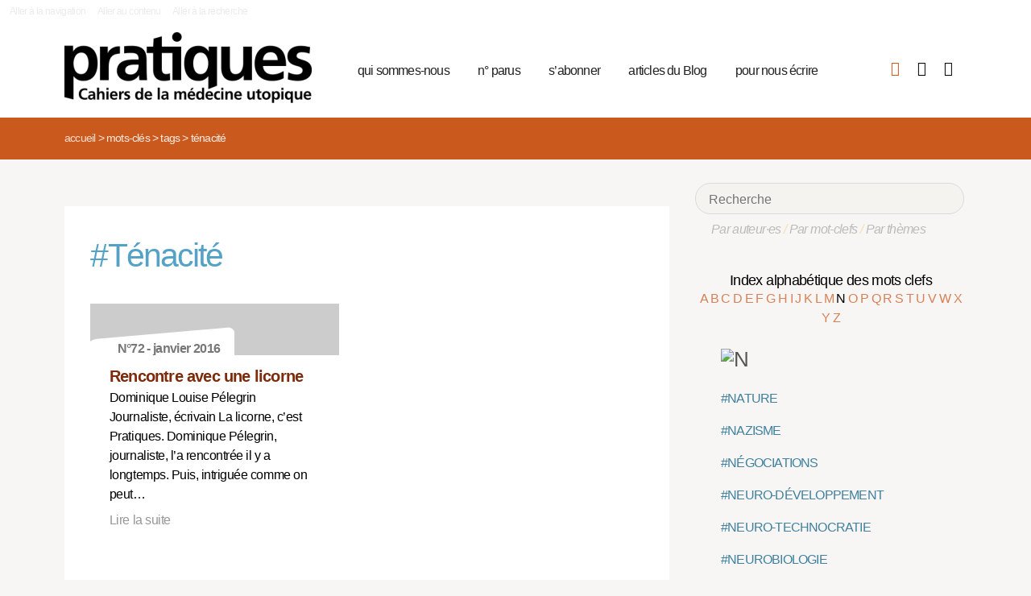

--- FILE ---
content_type: text/html; charset=utf-8
request_url: https://pratiques.fr/+-Tenacite-+?lettre=N
body_size: 6242
content:
<!DOCTYPE HTML>
<html class="page_mot ltr fr no-js" xmlns="http://www.w3.org/1999/xhtml" xml:lang="fr" lang="fr" dir="ltr">
	<head>
		<script type='text/javascript'>/*<![CDATA[*/(function(H){H.className=H.className.replace(/\bno-js\b/,'js')})(document.documentElement);/*]]>*/</script>
		
		<meta charset="utf-8">
		<title>La Revue Pratiques</title>
<meta name="description" content="Issue de la réflexion des soignants de différents horizons (généralistes, infirmières, médecins de PMI, psychiatres) Pratiques est une revue de (…)" /><meta name="viewport" content="width=device-width, initial-scale=1" />


<meta name="generator" content="SPIP 4.4.7" />


<link rel="alternate" type="application/rss+xml" title="Syndiquer tout le site" href="spip.php?page=backend" />


<link rel='stylesheet' href='local/cache-css/7e59d583690628602c27066e82c8e102.css?1766857138' type='text/css' />










<script type='text/javascript'>var var_zajax_content='content';</script><script>
var mediabox_settings={"auto_detect":true,"ns":"box","tt_img":true,"sel_g":"#documents_portfolio a[type='image\/jpeg'],#documents_portfolio a[type='image\/png'],#documents_portfolio a[type='image\/gif']","sel_c":".mediabox","str_ssStart":"Diaporama","str_ssStop":"Arr\u00eater","str_cur":"{current}\/{total}","str_prev":"Pr\u00e9c\u00e9dent","str_next":"Suivant","str_close":"Fermer","str_loading":"Chargement\u2026","str_petc":"Taper \u2019Echap\u2019 pour fermer","str_dialTitDef":"Boite de dialogue","str_dialTitMed":"Affichage d\u2019un media","splash_url":"","lity":{"skin":"_simple-dark","maxWidth":"90%","maxHeight":"90%","minWidth":"400px","minHeight":"","slideshow_speed":"2500","opacite":"0.9","defaultCaptionState":"expanded"}};
</script>
<!-- insert_head_css -->



























<script type='text/javascript' src='local/cache-js/81768ad987f87201f4c25fa29cc3fa64.js?1766863992'></script>
























<!-- insert_head -->





<script type="text/javascript">/* <![CDATA[ */
function ancre_douce_init() {
	if (typeof jQuery.localScroll=="function") {
		jQuery.localScroll({autoscroll:false, hash:true, onAfter:function(anchor, settings){ 
			jQuery(anchor).attr('tabindex', -1).on('blur focusout', function () {
				// when focus leaves this element, 
				// remove the tabindex attribute
				jQuery(this).removeAttr('tabindex');
			}).focus();
		}});
	}
}
if (window.jQuery) jQuery(document).ready(function() {
	ancre_douce_init();
	onAjaxLoad(ancre_douce_init);
});
/* ]]> */</script><link rel="shortcut icon" href="local/cache-gd2/fc/0461c27fa5124a80db3307540863af.ico?1750530107" type="image/x-icon" />
<link rel="apple-touch-icon" sizes="57x57" href="local/cache-gd2/d7/bcbac9e57ac5bb27aea4a8581175af.png?1750530107" />
<link rel="apple-touch-icon" sizes="114x114" href="local/cache-gd2/46/d4598aad88d54d46390e7c9cf53bc2.png?1750530107" />
<link rel="apple-touch-icon" sizes="72x72" href="local/cache-gd2/00/9de7a30014b6b710719b2c0086ad69.png?1750530107" />
<link rel="apple-touch-icon" sizes="144x144" href="local/cache-gd2/3d/27ae4728c1ea7e34aa5d7158b49155.png?1750530107" />
<link rel="apple-touch-icon" sizes="60x60" href="local/cache-gd2/fa/b24764237dd947aa1284e224b22592.png?1750530107" />
<link rel="apple-touch-icon" sizes="120x120" href="local/cache-gd2/8d/11fb55d82bbce5177512171347538a.png?1750530107" />
<link rel="apple-touch-icon" sizes="76x76" href="local/cache-gd2/a9/b15031fdd118cedf76ed634032e1cf.png?1750530108" />
<link rel="icon" type="image/png" href="local/cache-gd2/80/45e47dba6cd1ef6296dfb060ad6f24.png?1750530108" sizes="96x96" />
<link rel="icon" type="image/png" href="local/cache-gd2/df/79e2248c22270d7632ac076c885a8c.png?1750530108" sizes="16x16" />
<link rel="icon" type="image/png" href="local/cache-gd2/c5/b14d6116f79ce3e91cdd26302c67fc.png?1750530107" sizes="32x32" />
<link rel="icon" type="image/png" href="local/cache-gd2/05/17602a928fc7d9b975ee7e01cbd263.png?1750530108" sizes="192x192" />
<meta name="msapplication-TileImage" content="local/cache-gd2/46/d4598aad88d54d46390e7c9cf53bc2.png?1750530107" />

<meta name="msapplication-TileColor" content="#b6b6b6" />
<meta name="theme-color" content="#b6b6b6" />

<script type="text/javascript">
	window.spipConfig ??= {};
	spipConfig.select2 ??= {};
	spipConfig.select2.selector ??= '';
</script>


<link rel="alternate" type="application/json+oembed" href="https://pratiques.fr/oembed.api/?format=json&amp;url=https%3A%2F%2Fpratiques.fr%2F%2B-Tenacite-%2B%3Flettre%3DN" />

<!-- bxSlider + tooltipster -->		
	<!-- Plugin Métas + -->
<!-- Dublin Core -->
<link rel="schema.DC" href="https://purl.org/dc/elements/1.1/" />
<link rel="schema.DCTERMS" href="https://purl.org/dc/terms/" />
<meta name="DC.Format" content="text/html" />
<meta name="DC.Type" content="Text" />
<meta name="DC.Language" content="fr" />
<meta name="DC.Title" lang="fr" content="T&#233;nacit&#233; &#8211; La Revue Pratiques" />


<meta name="DC.Date.Modified" content="2023-12-17" />
<meta name="DC.Identifier" content="https://pratiques.fr/+-Tenacite-+" />
<meta name="DC.Publisher" content="La Revue Pratiques" />
<meta name="DC.Source" content="https://pratiques.fr" />

<meta name="DC.Creator" content="La Revue Pratiques" />





<!-- Open Graph -->
 
<meta property="og:rich_attachment" content="true" />

<meta property="og:site_name" content="La Revue Pratiques" />
<meta property="og:type" content="article" />
<meta property="og:title" content="T&#233;nacit&#233; &#8211; La Revue Pratiques" />
<meta property="og:locale" content="fr_FR" />
<meta property="og:url" content="https://pratiques.fr/+-Tenacite-+" />


 

<meta property="og:image" content="https://pratiques.fr/local/cache-vignettes/L244xH128/242fe8a542fe61cf074e0b7f609891-269ca.png" />
<meta property="og:image:width" content="244" />
<meta property="og:image:height" content="128" />
<meta property="og:image:type" content="image/png" />




<meta property="article:modified_time" content="2023-12-17" />

<meta property="article:author" content="La Revue Pratiques" />








<!-- Twitter Card -->
<meta name="twitter:card" content="summary_large_image" />
<meta name="twitter:title" content="T&#233;nacit&#233; &#8211; La Revue Pratiques" />

<meta name="twitter:dnt" content="on" />
<meta name="twitter:url" content="https://pratiques.fr/+-Tenacite-+" />

<meta name="twitter:image" content="https://pratiques.fr/local/cache-vignettes/L256xH128/2437b40cfa6819b2bccafc02403bbe-bab74.png?1713624903" />
</head>
	<body class="body-secteur">
		<div id="page">
<div class="backblanc">
	<div id="menuaccess" class="small mt0 mb0 noprint">
	  <a href="#navigation" id="gotomenu" accesskey="1" class="skip-link">Aller à la navigation</a>
	  <span class="invisible">&nbsp;|&nbsp;</span>
	  <a href="#main" id="gotocontenu" accesskey="2" class="skip-link">Aller au contenu</a>
      <a href="#recherche" id="gotosearch" accesskey="3" class="skip-link">Aller à la recherche</a>
	</div>
	
	<div id="entete" class="container">
	<header id="header">	
<div class="header row mod w100">
    

	 
	<strong class="h1 spip_logo_site col w30 automobile">
	<a rel="start home" href="https://pratiques.fr/" title="Accueil" accesskey="1">
	<img src="plugins/revue_pratiques/pratiques_squelettes/images/logo_pratiques.svg" alt="La Revue Pratiques" width="307" height="89" onerror="this.removeAttribute('onerror'); this.src='local/cache-vignettes/L307xH88/siteon0-bb669.png?1713647878'"/></a></strong>
	<p id="slogan" class="hidden">Cahiers de la médecine utopique</p>
	</strong>
	
    
    <a href="#navigation" aria-label="Menu" id="displaymenu" class="displaymenu noprint uppercase">
      <i class="fa fa-bars" aria-hidden="true"><span class="burger">Menu</span></i>
    </a>
    
    <div id="subnav" class="col w70 row">
        
        <nav role="navigation" id="navigation" class="nav noprint left w80">
        <ul class="navigation center row automobile ">
		<li class="menu-entree item menu-items__item menu-items__item_objet menu-items__item_rubrique">
		<a href="-Qui-sommes-nous-" class="menu-items__lien">qui sommes-nous</a> 
			</li><li class="menu-entree item menu-items__item menu-items__item_objet menu-items__item_rubrique">
		<a href="-Acheter-ou-telecharger-des-numeros-" class="menu-items__lien">n&#176;&nbsp;parus</a> 
			</li><li class="menu-entree item menu-items__item menu-items__item_objet menu-items__item_article">
		<a href="Abonnements" class="menu-items__lien">s&#8217;abonner</a>
				 
			</li><li class="menu-entree item menu-items__item menu-items__item_objet menu-items__item_rubrique">
		<a href="-Sante-et-soin-Les-voies-de-la-medecine-utopique-annonces-lu-etc-" class="menu-items__lien">articles du Blog</a>
				 
			</li><li class="menu-entree item menu-items__item menu-items__item_objet menu-items__item_article">
		<a href="contact_revue_pratiques" class="menu-items__lien">pour nous écrire</a> 
			</li>
	</ul></nav>

        <div class="bouton_boutique right">
        <ul>
<li class="iconboutique mon_panier">
    <a href="spip.php?page=boutique&amp;appel=mon_panier" aria-label="Mon panier" title="Mon panier">
      <i class="fa fa-shopping-basket" aria-hidden="true"></i>
    </a>
</li>
<li class="iconboutique mon_compte">
    <a href="spip.php?page=mon_compte" aria-label="Mon compte" title="Mon compte">
      <i class="fa fa-user" aria-hidden="true"></i>
    </a>
</li>
<li class="iconboutique connexion">  
   	<a href="spip.php?page=login&amp;url=%2B-Tenacite-%2B%3Flettre%3DN"
		rel="nofollow" target="_blank"
		onclick="if (jQuery.modalbox) {jQuery.modalbox('spip.php?page=login&amp;url=%2B-Tenacite-%2B%3Flettre%3DN&amp;var_zajax=content');return false;}"
		class='login_modal' title="Se connecter" aria-label="Se connecter"><i class="fa fa-plug" aria-hidden="true"></i></a>
</li>
</ul>        </div>
        
    </div>
    
</div>
</header>	</div>
</div>
    
	

			
    <div class="precrumb">
        <div class="container">
            <ul class="breadcrumb">
	<li><a href="https://pratiques.fr/">Accueil</a><span class="divider"> &gt; </span></li>
	<li><span>Mots-clés</span><span class="divider"> &gt; </span></li>
	<li><span>Tags</span><span class="divider"> &gt; </span></li>
	<li class="active"><span>Ténacité</span></li>
</ul>        </div>
    </div>
    
	<div id="main" class="container">  
        <div class="row w100">
        
        <div class="wrapper w69 hfeed col">
                <div class="content hentry" id="content">
                    <section>

	<div class="inside_content">
		 <header class="cartouche">
		 <h1 class="motbleu crayon mot-titre-519 pb1"><span>#</span>Ténacité</h1>
		 </header>
		 
		
	

	<aside>
	
	
	<div class='ajaxbloc' data-ajax-env='zgN0MJ265i/Roz6wdv50mFWhlo8d/C1wpbA2cyeorms8dPAtf6Q0Y12Z2yy4zbGz+MhlDKsOQm/+K8fvxmgz1IFo5ZMnZiKhLWJTZpDQyOn9aResE6n9gKh3JhGHXYdWWRDftt5PsLenW44dqkgaseHhuJMlyCoHwyGr/KQCtF9MumbpszMYMSfPvA==' data-origin="+-Tenacite-+?lettre=N">

  


 


<div class="menu menu_articles" id="articles_recents">     
    
<div class="lire_aussi font_regular">
<div class="liste-items m0 p0 row w100"> 
		
        <div class="item hentry col w45 automobile">
            <article>
                <a href="Rencontre-avec-une-licorne">
                <div class="cartouche clearfix">
<div class="forlogo" style="background-color:#FFFFFF"><div class="logo_vide"></div>



<div class="info_article">
<div class="rotation"></div>
<div class="souslogo font_regular">N°72 - janvier 2016</div>
</div>




</div>
</div>  
				<div class="texte_selection">
                    
					<h3 class="titre entry-title"><span class="crayon article-titre-14159 ">Rencontre avec une licorne</span></h3>
					
					<div class="descriptif entry-content ">Dominique Louise Pélegrin Journaliste, écrivain 

 La licorne, c’est Pratiques. Dominique Pélegrin, journaliste, l’a rencontrée il y a longtemps. Puis, intriguée comme on peut… <p>Lire la suite</p></div>
				</div>
                </a>
            </article>
		</div>
        
        
		
</div>
</div>

        
        
	
	
        
        
</div><!--#articles_recents-->
</div><!--ajaxbloc-->
		
		

		
		

		
		

		
		
	</aside>
	
	
	</div>
</section>                </div><!--.content-->

                
                
        </div><!--.wrapper-->
         
          <div class="col w3 gut nomobile"> </div>  
        <div class="aside col w31">
                <div class="aside-menu">
                <div class="formulaire_spip formulaire_recherche" id="formulaire_recherche">
<form action="spip.php?page=recherche" method="get"><div>
	<input name="page" value="recherche" type="hidden"
>
	
	<label for="recherche">Rechercher :</label>
	<input type="search" placeholder="Recherche" class="search text" size="10" name="recherche" id="recherche" accesskey="4" autocapitalize="off" autocorrect="off"
	/><button type="submit" class="submit"><span>Rechercher</span></button>
</div></form>
</div>
                
                <div class="complement_search">
                	<a href="spip.php?page=recherche&amp;afficher=auteurs">Par auteur·es</a> / 
                	<a href="spip.php?page=recherche&amp;afficher=mots">Par mot-clefs</a> / 
                	<a href="spip.php?page=recherche&amp;afficher=themes">Par thèmes</a>
				</div>
                    <div class='ajaxbloc' data-ajax-env='ZsDyUNy6+lGrsHRhpYURIq1IikgBgVlQ94Mdc18s6s6EOAcyx+vR4yo4E+X+gAM0xs0xxq7/XCVXgY+mbvLGCurectG7u+o+G/eDz3WWrqyeFCF8ehrvFJQdB0G4QlAV9xBUaG9rPYepB+sVNdp1lFhiGPvqwya7unVMnqzpiVaGppDSP+umWjh/QqJNcu8ruofrb/bJGGgEjwm5YDRS4NycxqXjTVz8tog15kCx5UhIMD+rA08ghpNtTTxNzSd+PzToh2/wiZxEjYM=' data-origin="+-Tenacite-+?lettre=N">
<div class='ajaxbloc' data-ajax-env='1gNoMJ265u7Ro4jZHsXkAenooO/lP4lxvbncRm2SqFVc6d/zew7HqAqmVRviBR1Gpzg4XMDULcPkr8iAfLn1hX9X8T9UI1slJHSAMBIl+fyb3dSH+TCwG2VRCXpcTUIPKNl6fRVLoU0xTWdkTGZJMHi9umCEsVcDDEQNlXoMrqP46KDIA8XKl1ENZFYOx/tpK5I=' data-origin="+-Tenacite-+?lettre=N">















































































































































































































































































































































































































































































































































































































































































































































































































































































































































































































































































































































































































































































































































































































































































































































































































































































































































































































































































































































































































































































































































































































































































































































































































































































































































































































































































































































































































































































































































































































































































































































































































































































































































































































































































































































































































































































































































































































































































































































































































































































































































































































































































































































































































































































































































































































































































































































































































































































































































































































































































































































































































































































































































































































































































































































































































































































































































































































































































































































































































































































































































































































































































































































































































































































































































<div class="alpha" id="alphauteur">
<h4><a href="spip.php?page=mots" style="color:#000">Index alphabétique des mots clefs</a></h4>

<a href='+-Tenacite-+?lettre=A' >
	  A
</a>	

<a href='+-Tenacite-+?lettre=B' >
	  B
</a>	

<a href='+-Tenacite-+?lettre=C' >
	  C
</a>	

<a href='+-Tenacite-+?lettre=D' >
	  D
</a>	

<a href='+-Tenacite-+?lettre=E' >
	  E
</a>	

<a href='+-Tenacite-+?lettre=F' >
	  F
</a>	

<a href='+-Tenacite-+?lettre=G' >
	  G
</a>	

<a href='+-Tenacite-+?lettre=H' >
	  H
</a>	

<a href='+-Tenacite-+?lettre=I' >
	  I
</a>	

<a href='+-Tenacite-+?lettre=J' >
	  J
</a>	

<a href='+-Tenacite-+?lettre=K' >
	  K
</a>	

<a href='+-Tenacite-+?lettre=L' >
	  L
</a>	

<a href='+-Tenacite-+?lettre=M' >
	  M
</a>	

<a href='+-Tenacite-+?lettre=N' class='expose'>
	  N
</a>	

<a href='+-Tenacite-+?lettre=O' >
	  O
</a>	

<a href='+-Tenacite-+?lettre=P' >
	  P
</a>	

<a href='+-Tenacite-+?lettre=Q' >
	  Q
</a>	

<a href='+-Tenacite-+?lettre=R' >
	  R
</a>	

<a href='+-Tenacite-+?lettre=S' >
	  S
</a>	

<a href='+-Tenacite-+?lettre=T' >
	  T
</a>	

<a href='+-Tenacite-+?lettre=U' >
	  U
</a>	

<a href='+-Tenacite-+?lettre=V' >
	  V
</a>	

<a href='+-Tenacite-+?lettre=W' >
	  W
</a>	

<a href='+-Tenacite-+?lettre=X' >
	  X
</a>	

<a href='+-Tenacite-+?lettre=Y' >
	  Y
</a>	

<a href='+-Tenacite-+?lettre=Z' >
	  Z
</a>	

<br class="nettoyeur"/>
</div>



  <ul class="laliste tags">
 <h1 id="N"><img src='local/cache-texte/f021b67f0fbad5aa2129d457660c9fd4.png?1702592983' width='54' height='109' style='width:54px;height:109px;' alt='N' /></h1>

<li>
<a href="+-Nature-+" >#NATURE</a>
</li>

<li>
<a href="+-Nazisme-+" >#NAZISME</a>
</li>

<li>
<a href="+-Negociations-+" >#NÉGOCIATIONS</a>
</li>

<li>
<a href="+-Neuro-developpement-+" >#NEURO-DÉVELOPPEMENT</a>
</li>

<li>
<a href="+-Neuro-technocratie-+" >#NEURO-TECHNOCRATIE</a>
</li>

<li>
<a href="+-Neurobiologie-+" >#NEUROBIOLOGIE</a>
</li>

<li>
<a href="+-Neurosciences-+" >#NEUROSCIENCES</a>
</li>

<li>
<a href="+-Neutralite-+" >#NEUTRALITÉ, NEUTRALITÉ BIENVEILLANTE</a>
</li>

<li>
<a href="+-Nevrose-+" >#NÉVROSE</a>
</li>

<li>
<a href="+-Normalisation-des-pratiques-+" >#NORMALISATION DES PRATIQUES</a>
</li>

<li>
<a href="+-Normalite-anormalite-+" >#NORMALITÉ/ANORMALITÉ</a>
</li>

<li>
<a href="+-Normativite-+" >#NORMATIVITÉ</a>
</li>

<li>
<a href="+-Normes-+" >#NORMES</a>
</li>

<li>
<a href="+-Nosographie-+" >#NOSOGRAPHIE</a>
</li>

<li>
<a href="+-Nouveau-management-public-+" >#NOUVEAU MANAGEMENT PUBLIC</a>
</li>

<li>
<a href="+-Nouvelles-technologies-de-l-information-et-de-la-communication-NTIC-+" >#NOUVELLES TECHNOLOGIES DE L’INFORMATION ET DE LA COMMUNICATION, NTIC</a>
</li>

<li>
<a href="+-Novlangue-+" >#NOVLANGUE</a>
</li>

<li>
<a href="+-Nudge-+" >#NUDGES</a>
</li>

<li>
<a href="+-Numerique-digital-+" >#NUMÉRIQUE, DIGITAL</a>
</li>

<li>
<a href="+-Numerus-clausus-+" >#NUMERUS CLAUSUS</a>
</li>

<li>
<a href="+-Nutrition-dietetique-+" >#NUTRITION, DIÉTÉTIQUE</a>
</li>

  </ul>



</div><!--ajaxbloc--></div><!--ajaxbloc-->				                    </div>
        </div><!--.aside-->
        
        </div>
	</div><!--.main-->
    

	
	
	<div class="footer clearfix" id="footer">
			<div class="container pied font_regular">
    
<div class="row w100">
<div class="h1 col w30 automobile">
	<a rel="start home" href="https://pratiques.fr/" title="Accueil" accesskey="1">
	<img src="plugins/revue_pratiques/pratiques_squelettes/images/logo_pratiques_blanc.svg" alt="La Revue Pratiques" width="220" height="64" onerror="this.removeAttribute('onerror'); this.src='local/cache-vignettes/L220xH63/logo_pratiques_blanc-3454b.png?1750530032'"/></a>
</div>
<div class="col w5 gut nomobile"> </div>


<div class="col w50 automobile pied_texte">
<p>Des citoyens, soignants, chercheurs, patients, s’interrogent sur le soin et la santé dans toutes ses composantes&nbsp;: conditions de vie, de travail, environnement et défendent une politique de santé qui permette à tous l’accès à des soins de qualité.</p>
</div>
 

<div class="col w15 gut nomobile"> </div>
</div>
   
<div class="pied_fin w90">

<a href="Mentions-legales">Mentions légales</a>

<span class="sep"> | </span><a href="spip.php?page=backend" rel="alternate" title="Syndiquer tout le site">RSS 2.0</a>
<span class="sep"> | </span><a href="spip.php?page=article&amp;id_article=110">
© La Revue Pratiques  2005-2026 
</a>
<span class="sep"> | </span><a href="http://elastick.net">site développé par elastick.net</a>
</div>
</div>	</div> <!-- /#footer.footer -->

</div><!--.page-->	</body>	
</html>